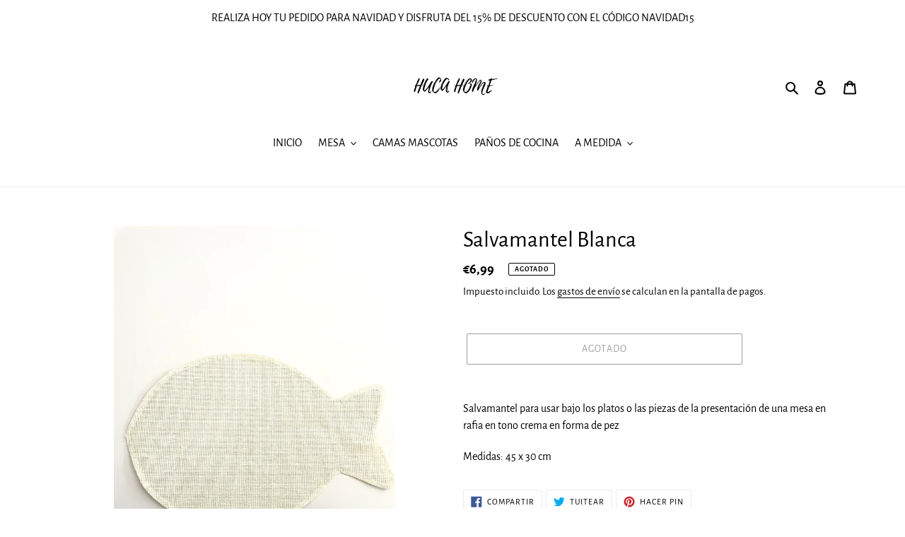

--- FILE ---
content_type: text/javascript; charset=utf-8
request_url: https://hucahome.com/es-pt/products/salvamantel-blanca-1.js
body_size: 275
content:
{"id":8515797647696,"title":"Salvamantel Blanca","handle":"salvamantel-blanca-1","description":"\u003cmeta charset=\"utf-8\"\u003e\n\u003cp\u003e\u003cspan\u003eSalvamantel para usar bajo los platos o las piezas de la presentación de una mesa en rafia en tono crema en forma de pez\u003c\/span\u003e\u003c\/p\u003e\n\u003cp\u003e\u003cspan\u003eMedidas: 45 x 30 cm\u003c\/span\u003e\u003c\/p\u003e","published_at":"2023-05-17T21:18:18+02:00","created_at":"2023-05-17T21:18:18+02:00","vendor":"Huca Home","type":"","tags":[],"price":699,"price_min":699,"price_max":699,"available":false,"price_varies":false,"compare_at_price":null,"compare_at_price_min":0,"compare_at_price_max":0,"compare_at_price_varies":false,"variants":[{"id":46748058812752,"title":"Default Title","option1":"Default Title","option2":null,"option3":null,"sku":null,"requires_shipping":true,"taxable":false,"featured_image":null,"available":false,"name":"Salvamantel Blanca","public_title":null,"options":["Default Title"],"price":699,"weight":0,"compare_at_price":null,"inventory_management":"shopify","barcode":null,"requires_selling_plan":false,"selling_plan_allocations":[]}],"images":["\/\/cdn.shopify.com\/s\/files\/1\/0568\/9304\/6934\/files\/IMG_1799.heic?v=1684351113"],"featured_image":"\/\/cdn.shopify.com\/s\/files\/1\/0568\/9304\/6934\/files\/IMG_1799.heic?v=1684351113","options":[{"name":"Title","position":1,"values":["Default Title"]}],"url":"\/es-pt\/products\/salvamantel-blanca-1","media":[{"alt":null,"id":43477903933776,"position":1,"preview_image":{"aspect_ratio":0.75,"height":4032,"width":3024,"src":"https:\/\/cdn.shopify.com\/s\/files\/1\/0568\/9304\/6934\/files\/IMG_1799.heic?v=1684351113"},"aspect_ratio":0.75,"height":4032,"media_type":"image","src":"https:\/\/cdn.shopify.com\/s\/files\/1\/0568\/9304\/6934\/files\/IMG_1799.heic?v=1684351113","width":3024}],"requires_selling_plan":false,"selling_plan_groups":[]}